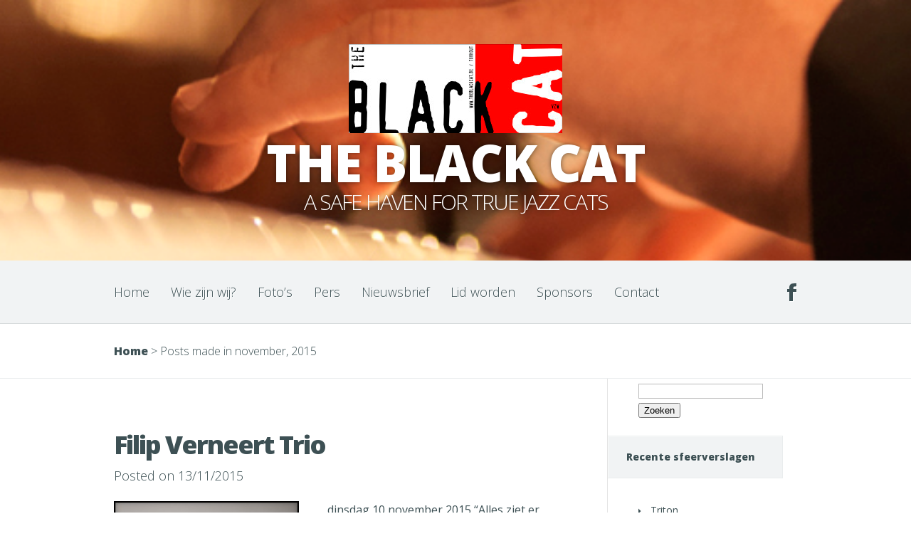

--- FILE ---
content_type: text/html; charset=UTF-8
request_url: https://www.theblackcat.be/2015/11/
body_size: 7950
content:
<!DOCTYPE html>
<!--[if IE 6]>
<html id="ie6" lang="nl-NL">
<![endif]-->
<!--[if IE 7]>
<html id="ie7" lang="nl-NL">
<![endif]-->
<!--[if IE 8]>
<html id="ie8" lang="nl-NL">
<![endif]-->
<!--[if !(IE 6) | !(IE 7) | !(IE 8)  ]><!-->
<html lang="nl-NL">
<!--<![endif]-->
<head>
	<meta charset="UTF-8" />
			
	<meta http-equiv="X-UA-Compatible" content="IE=edge">
	<link rel="pingback" href="https://www.theblackcat.be/xmlrpc.php" />

		<!--[if lt IE 9]>
		<script src="https://www.theblackcat.be/wp-content/themes/Harmony/js/html5.js" type="text/javascript"></script>
	<![endif]-->

	<script type="text/javascript">
		document.documentElement.className = 'js';
	</script>

	<script>var et_site_url='https://www.theblackcat.be';var et_post_id='0';function et_core_page_resource_fallback(a,b){"undefined"===typeof b&&(b=a.sheet.cssRules&&0===a.sheet.cssRules.length);b&&(a.onerror=null,a.onload=null,a.href?a.href=et_site_url+"/?et_core_page_resource="+a.id+et_post_id:a.src&&(a.src=et_site_url+"/?et_core_page_resource="+a.id+et_post_id))}
</script><title>Archives | The Black Cat</title>
<meta name='robots' content='max-image-preview:large' />
	<style>img:is([sizes="auto" i], [sizes^="auto," i]) { contain-intrinsic-size: 3000px 1500px }</style>
	<link rel='dns-prefetch' href='//fonts.googleapis.com' />
<link rel="alternate" type="application/rss+xml" title="The Black Cat &raquo; feed" href="https://www.theblackcat.be/feed/" />
<link rel="alternate" type="application/rss+xml" title="The Black Cat &raquo; reacties feed" href="https://www.theblackcat.be/comments/feed/" />
<script type="text/javascript">
/* <![CDATA[ */
window._wpemojiSettings = {"baseUrl":"https:\/\/s.w.org\/images\/core\/emoji\/16.0.1\/72x72\/","ext":".png","svgUrl":"https:\/\/s.w.org\/images\/core\/emoji\/16.0.1\/svg\/","svgExt":".svg","source":{"concatemoji":"https:\/\/www.theblackcat.be\/wp-includes\/js\/wp-emoji-release.min.js?ver=6.8.3"}};
/*! This file is auto-generated */
!function(s,n){var o,i,e;function c(e){try{var t={supportTests:e,timestamp:(new Date).valueOf()};sessionStorage.setItem(o,JSON.stringify(t))}catch(e){}}function p(e,t,n){e.clearRect(0,0,e.canvas.width,e.canvas.height),e.fillText(t,0,0);var t=new Uint32Array(e.getImageData(0,0,e.canvas.width,e.canvas.height).data),a=(e.clearRect(0,0,e.canvas.width,e.canvas.height),e.fillText(n,0,0),new Uint32Array(e.getImageData(0,0,e.canvas.width,e.canvas.height).data));return t.every(function(e,t){return e===a[t]})}function u(e,t){e.clearRect(0,0,e.canvas.width,e.canvas.height),e.fillText(t,0,0);for(var n=e.getImageData(16,16,1,1),a=0;a<n.data.length;a++)if(0!==n.data[a])return!1;return!0}function f(e,t,n,a){switch(t){case"flag":return n(e,"\ud83c\udff3\ufe0f\u200d\u26a7\ufe0f","\ud83c\udff3\ufe0f\u200b\u26a7\ufe0f")?!1:!n(e,"\ud83c\udde8\ud83c\uddf6","\ud83c\udde8\u200b\ud83c\uddf6")&&!n(e,"\ud83c\udff4\udb40\udc67\udb40\udc62\udb40\udc65\udb40\udc6e\udb40\udc67\udb40\udc7f","\ud83c\udff4\u200b\udb40\udc67\u200b\udb40\udc62\u200b\udb40\udc65\u200b\udb40\udc6e\u200b\udb40\udc67\u200b\udb40\udc7f");case"emoji":return!a(e,"\ud83e\udedf")}return!1}function g(e,t,n,a){var r="undefined"!=typeof WorkerGlobalScope&&self instanceof WorkerGlobalScope?new OffscreenCanvas(300,150):s.createElement("canvas"),o=r.getContext("2d",{willReadFrequently:!0}),i=(o.textBaseline="top",o.font="600 32px Arial",{});return e.forEach(function(e){i[e]=t(o,e,n,a)}),i}function t(e){var t=s.createElement("script");t.src=e,t.defer=!0,s.head.appendChild(t)}"undefined"!=typeof Promise&&(o="wpEmojiSettingsSupports",i=["flag","emoji"],n.supports={everything:!0,everythingExceptFlag:!0},e=new Promise(function(e){s.addEventListener("DOMContentLoaded",e,{once:!0})}),new Promise(function(t){var n=function(){try{var e=JSON.parse(sessionStorage.getItem(o));if("object"==typeof e&&"number"==typeof e.timestamp&&(new Date).valueOf()<e.timestamp+604800&&"object"==typeof e.supportTests)return e.supportTests}catch(e){}return null}();if(!n){if("undefined"!=typeof Worker&&"undefined"!=typeof OffscreenCanvas&&"undefined"!=typeof URL&&URL.createObjectURL&&"undefined"!=typeof Blob)try{var e="postMessage("+g.toString()+"("+[JSON.stringify(i),f.toString(),p.toString(),u.toString()].join(",")+"));",a=new Blob([e],{type:"text/javascript"}),r=new Worker(URL.createObjectURL(a),{name:"wpTestEmojiSupports"});return void(r.onmessage=function(e){c(n=e.data),r.terminate(),t(n)})}catch(e){}c(n=g(i,f,p,u))}t(n)}).then(function(e){for(var t in e)n.supports[t]=e[t],n.supports.everything=n.supports.everything&&n.supports[t],"flag"!==t&&(n.supports.everythingExceptFlag=n.supports.everythingExceptFlag&&n.supports[t]);n.supports.everythingExceptFlag=n.supports.everythingExceptFlag&&!n.supports.flag,n.DOMReady=!1,n.readyCallback=function(){n.DOMReady=!0}}).then(function(){return e}).then(function(){var e;n.supports.everything||(n.readyCallback(),(e=n.source||{}).concatemoji?t(e.concatemoji):e.wpemoji&&e.twemoji&&(t(e.twemoji),t(e.wpemoji)))}))}((window,document),window._wpemojiSettings);
/* ]]> */
</script>
<meta content="Harmony v.2.4.19" name="generator"/><style id='wp-emoji-styles-inline-css' type='text/css'>

	img.wp-smiley, img.emoji {
		display: inline !important;
		border: none !important;
		box-shadow: none !important;
		height: 1em !important;
		width: 1em !important;
		margin: 0 0.07em !important;
		vertical-align: -0.1em !important;
		background: none !important;
		padding: 0 !important;
	}
</style>
<link rel='stylesheet' id='wp-block-library-css' href='https://www.theblackcat.be/wp-includes/css/dist/block-library/style.min.css?ver=6.8.3' type='text/css' media='all' />
<style id='classic-theme-styles-inline-css' type='text/css'>
/*! This file is auto-generated */
.wp-block-button__link{color:#fff;background-color:#32373c;border-radius:9999px;box-shadow:none;text-decoration:none;padding:calc(.667em + 2px) calc(1.333em + 2px);font-size:1.125em}.wp-block-file__button{background:#32373c;color:#fff;text-decoration:none}
</style>
<style id='global-styles-inline-css' type='text/css'>
:root{--wp--preset--aspect-ratio--square: 1;--wp--preset--aspect-ratio--4-3: 4/3;--wp--preset--aspect-ratio--3-4: 3/4;--wp--preset--aspect-ratio--3-2: 3/2;--wp--preset--aspect-ratio--2-3: 2/3;--wp--preset--aspect-ratio--16-9: 16/9;--wp--preset--aspect-ratio--9-16: 9/16;--wp--preset--color--black: #000000;--wp--preset--color--cyan-bluish-gray: #abb8c3;--wp--preset--color--white: #ffffff;--wp--preset--color--pale-pink: #f78da7;--wp--preset--color--vivid-red: #cf2e2e;--wp--preset--color--luminous-vivid-orange: #ff6900;--wp--preset--color--luminous-vivid-amber: #fcb900;--wp--preset--color--light-green-cyan: #7bdcb5;--wp--preset--color--vivid-green-cyan: #00d084;--wp--preset--color--pale-cyan-blue: #8ed1fc;--wp--preset--color--vivid-cyan-blue: #0693e3;--wp--preset--color--vivid-purple: #9b51e0;--wp--preset--gradient--vivid-cyan-blue-to-vivid-purple: linear-gradient(135deg,rgba(6,147,227,1) 0%,rgb(155,81,224) 100%);--wp--preset--gradient--light-green-cyan-to-vivid-green-cyan: linear-gradient(135deg,rgb(122,220,180) 0%,rgb(0,208,130) 100%);--wp--preset--gradient--luminous-vivid-amber-to-luminous-vivid-orange: linear-gradient(135deg,rgba(252,185,0,1) 0%,rgba(255,105,0,1) 100%);--wp--preset--gradient--luminous-vivid-orange-to-vivid-red: linear-gradient(135deg,rgba(255,105,0,1) 0%,rgb(207,46,46) 100%);--wp--preset--gradient--very-light-gray-to-cyan-bluish-gray: linear-gradient(135deg,rgb(238,238,238) 0%,rgb(169,184,195) 100%);--wp--preset--gradient--cool-to-warm-spectrum: linear-gradient(135deg,rgb(74,234,220) 0%,rgb(151,120,209) 20%,rgb(207,42,186) 40%,rgb(238,44,130) 60%,rgb(251,105,98) 80%,rgb(254,248,76) 100%);--wp--preset--gradient--blush-light-purple: linear-gradient(135deg,rgb(255,206,236) 0%,rgb(152,150,240) 100%);--wp--preset--gradient--blush-bordeaux: linear-gradient(135deg,rgb(254,205,165) 0%,rgb(254,45,45) 50%,rgb(107,0,62) 100%);--wp--preset--gradient--luminous-dusk: linear-gradient(135deg,rgb(255,203,112) 0%,rgb(199,81,192) 50%,rgb(65,88,208) 100%);--wp--preset--gradient--pale-ocean: linear-gradient(135deg,rgb(255,245,203) 0%,rgb(182,227,212) 50%,rgb(51,167,181) 100%);--wp--preset--gradient--electric-grass: linear-gradient(135deg,rgb(202,248,128) 0%,rgb(113,206,126) 100%);--wp--preset--gradient--midnight: linear-gradient(135deg,rgb(2,3,129) 0%,rgb(40,116,252) 100%);--wp--preset--font-size--small: 13px;--wp--preset--font-size--medium: 20px;--wp--preset--font-size--large: 36px;--wp--preset--font-size--x-large: 42px;--wp--preset--spacing--20: 0.44rem;--wp--preset--spacing--30: 0.67rem;--wp--preset--spacing--40: 1rem;--wp--preset--spacing--50: 1.5rem;--wp--preset--spacing--60: 2.25rem;--wp--preset--spacing--70: 3.38rem;--wp--preset--spacing--80: 5.06rem;--wp--preset--shadow--natural: 6px 6px 9px rgba(0, 0, 0, 0.2);--wp--preset--shadow--deep: 12px 12px 50px rgba(0, 0, 0, 0.4);--wp--preset--shadow--sharp: 6px 6px 0px rgba(0, 0, 0, 0.2);--wp--preset--shadow--outlined: 6px 6px 0px -3px rgba(255, 255, 255, 1), 6px 6px rgba(0, 0, 0, 1);--wp--preset--shadow--crisp: 6px 6px 0px rgba(0, 0, 0, 1);}:where(.is-layout-flex){gap: 0.5em;}:where(.is-layout-grid){gap: 0.5em;}body .is-layout-flex{display: flex;}.is-layout-flex{flex-wrap: wrap;align-items: center;}.is-layout-flex > :is(*, div){margin: 0;}body .is-layout-grid{display: grid;}.is-layout-grid > :is(*, div){margin: 0;}:where(.wp-block-columns.is-layout-flex){gap: 2em;}:where(.wp-block-columns.is-layout-grid){gap: 2em;}:where(.wp-block-post-template.is-layout-flex){gap: 1.25em;}:where(.wp-block-post-template.is-layout-grid){gap: 1.25em;}.has-black-color{color: var(--wp--preset--color--black) !important;}.has-cyan-bluish-gray-color{color: var(--wp--preset--color--cyan-bluish-gray) !important;}.has-white-color{color: var(--wp--preset--color--white) !important;}.has-pale-pink-color{color: var(--wp--preset--color--pale-pink) !important;}.has-vivid-red-color{color: var(--wp--preset--color--vivid-red) !important;}.has-luminous-vivid-orange-color{color: var(--wp--preset--color--luminous-vivid-orange) !important;}.has-luminous-vivid-amber-color{color: var(--wp--preset--color--luminous-vivid-amber) !important;}.has-light-green-cyan-color{color: var(--wp--preset--color--light-green-cyan) !important;}.has-vivid-green-cyan-color{color: var(--wp--preset--color--vivid-green-cyan) !important;}.has-pale-cyan-blue-color{color: var(--wp--preset--color--pale-cyan-blue) !important;}.has-vivid-cyan-blue-color{color: var(--wp--preset--color--vivid-cyan-blue) !important;}.has-vivid-purple-color{color: var(--wp--preset--color--vivid-purple) !important;}.has-black-background-color{background-color: var(--wp--preset--color--black) !important;}.has-cyan-bluish-gray-background-color{background-color: var(--wp--preset--color--cyan-bluish-gray) !important;}.has-white-background-color{background-color: var(--wp--preset--color--white) !important;}.has-pale-pink-background-color{background-color: var(--wp--preset--color--pale-pink) !important;}.has-vivid-red-background-color{background-color: var(--wp--preset--color--vivid-red) !important;}.has-luminous-vivid-orange-background-color{background-color: var(--wp--preset--color--luminous-vivid-orange) !important;}.has-luminous-vivid-amber-background-color{background-color: var(--wp--preset--color--luminous-vivid-amber) !important;}.has-light-green-cyan-background-color{background-color: var(--wp--preset--color--light-green-cyan) !important;}.has-vivid-green-cyan-background-color{background-color: var(--wp--preset--color--vivid-green-cyan) !important;}.has-pale-cyan-blue-background-color{background-color: var(--wp--preset--color--pale-cyan-blue) !important;}.has-vivid-cyan-blue-background-color{background-color: var(--wp--preset--color--vivid-cyan-blue) !important;}.has-vivid-purple-background-color{background-color: var(--wp--preset--color--vivid-purple) !important;}.has-black-border-color{border-color: var(--wp--preset--color--black) !important;}.has-cyan-bluish-gray-border-color{border-color: var(--wp--preset--color--cyan-bluish-gray) !important;}.has-white-border-color{border-color: var(--wp--preset--color--white) !important;}.has-pale-pink-border-color{border-color: var(--wp--preset--color--pale-pink) !important;}.has-vivid-red-border-color{border-color: var(--wp--preset--color--vivid-red) !important;}.has-luminous-vivid-orange-border-color{border-color: var(--wp--preset--color--luminous-vivid-orange) !important;}.has-luminous-vivid-amber-border-color{border-color: var(--wp--preset--color--luminous-vivid-amber) !important;}.has-light-green-cyan-border-color{border-color: var(--wp--preset--color--light-green-cyan) !important;}.has-vivid-green-cyan-border-color{border-color: var(--wp--preset--color--vivid-green-cyan) !important;}.has-pale-cyan-blue-border-color{border-color: var(--wp--preset--color--pale-cyan-blue) !important;}.has-vivid-cyan-blue-border-color{border-color: var(--wp--preset--color--vivid-cyan-blue) !important;}.has-vivid-purple-border-color{border-color: var(--wp--preset--color--vivid-purple) !important;}.has-vivid-cyan-blue-to-vivid-purple-gradient-background{background: var(--wp--preset--gradient--vivid-cyan-blue-to-vivid-purple) !important;}.has-light-green-cyan-to-vivid-green-cyan-gradient-background{background: var(--wp--preset--gradient--light-green-cyan-to-vivid-green-cyan) !important;}.has-luminous-vivid-amber-to-luminous-vivid-orange-gradient-background{background: var(--wp--preset--gradient--luminous-vivid-amber-to-luminous-vivid-orange) !important;}.has-luminous-vivid-orange-to-vivid-red-gradient-background{background: var(--wp--preset--gradient--luminous-vivid-orange-to-vivid-red) !important;}.has-very-light-gray-to-cyan-bluish-gray-gradient-background{background: var(--wp--preset--gradient--very-light-gray-to-cyan-bluish-gray) !important;}.has-cool-to-warm-spectrum-gradient-background{background: var(--wp--preset--gradient--cool-to-warm-spectrum) !important;}.has-blush-light-purple-gradient-background{background: var(--wp--preset--gradient--blush-light-purple) !important;}.has-blush-bordeaux-gradient-background{background: var(--wp--preset--gradient--blush-bordeaux) !important;}.has-luminous-dusk-gradient-background{background: var(--wp--preset--gradient--luminous-dusk) !important;}.has-pale-ocean-gradient-background{background: var(--wp--preset--gradient--pale-ocean) !important;}.has-electric-grass-gradient-background{background: var(--wp--preset--gradient--electric-grass) !important;}.has-midnight-gradient-background{background: var(--wp--preset--gradient--midnight) !important;}.has-small-font-size{font-size: var(--wp--preset--font-size--small) !important;}.has-medium-font-size{font-size: var(--wp--preset--font-size--medium) !important;}.has-large-font-size{font-size: var(--wp--preset--font-size--large) !important;}.has-x-large-font-size{font-size: var(--wp--preset--font-size--x-large) !important;}
:where(.wp-block-post-template.is-layout-flex){gap: 1.25em;}:where(.wp-block-post-template.is-layout-grid){gap: 1.25em;}
:where(.wp-block-columns.is-layout-flex){gap: 2em;}:where(.wp-block-columns.is-layout-grid){gap: 2em;}
:root :where(.wp-block-pullquote){font-size: 1.5em;line-height: 1.6;}
</style>
<link rel='stylesheet' id='harmony-fonts-css' href='https://fonts.googleapis.com/css?family=Open+Sans:300italic,700italic,800italic,400,300,700,800&#038;subset=latin,latin-ext' type='text/css' media='all' />
<link rel='stylesheet' id='harmony-style-css' href='https://www.theblackcat.be/wp-content/themes/Harmony/style.css?ver=6.8.3' type='text/css' media='all' />
<link rel='stylesheet' id='newsletter-css' href='https://www.theblackcat.be/wp-content/plugins/newsletter/style.css?ver=9.1.1' type='text/css' media='all' />
<link rel='stylesheet' id='et-shortcodes-css-css' href='https://www.theblackcat.be/wp-content/themes/Harmony/epanel/shortcodes/css/shortcodes-legacy.css?ver=2.4.19' type='text/css' media='all' />
<link rel='stylesheet' id='et-shortcodes-responsive-css-css' href='https://www.theblackcat.be/wp-content/themes/Harmony/epanel/shortcodes/css/shortcodes_responsive.css?ver=2.4.19' type='text/css' media='all' />
<link rel='stylesheet' id='magnific_popup-css' href='https://www.theblackcat.be/wp-content/themes/Harmony/includes/page_templates/js/magnific_popup/magnific_popup.css?ver=1.3.4' type='text/css' media='screen' />
<link rel='stylesheet' id='et_page_templates-css' href='https://www.theblackcat.be/wp-content/themes/Harmony/includes/page_templates/page_templates.css?ver=1.8' type='text/css' media='screen' />
<script type="text/javascript" src="https://www.theblackcat.be/wp-includes/js/jquery/jquery.min.js?ver=3.7.1" id="jquery-core-js"></script>
<script type="text/javascript" src="https://www.theblackcat.be/wp-includes/js/jquery/jquery-migrate.min.js?ver=3.4.1" id="jquery-migrate-js"></script>
<link rel="https://api.w.org/" href="https://www.theblackcat.be/wp-json/" /><link rel="EditURI" type="application/rsd+xml" title="RSD" href="https://www.theblackcat.be/xmlrpc.php?rsd" />
<meta name="generator" content="WordPress 6.8.3" />
		<style>
			a { color: #FFA300; }
			body { color: #3D5054; }
			#main-header h1, #main-header h2 { color: #ffffff; }
				</style>
	<meta name="viewport" content="width=device-width, initial-scale=1.0, maximum-scale=1.0, user-scalable=0" />	<style>
		#main-header { background-image: url(http://www.theblackcat.be/wp-content/uploads/2014/01/LAURETUM-181012_A_4513337-KLgv3.jpg); }
		#songs { background-image: url(http://farm3.staticflickr.com/2687/4123306502_c234f1c4d3_o.jpg); }
		#media-gallery { background-image: url(); }
	</style>
<link rel="preload" href="https://www.theblackcat.be/wp-content/themes/Harmony/core/admin/fonts/modules.ttf" as="font" crossorigin="anonymous"><link rel="stylesheet" id="et-customizer-global-cached-inline-styles" href="https://www.theblackcat.be/wp-content/et-cache/global/et-customizer-global-17668427322853.min.css" onerror="et_core_page_resource_fallback(this, true)" onload="et_core_page_resource_fallback(this)" /></head>
<body class="archive date wp-theme-Harmony et_includes_sidebar et_woocommerce_with_sidebar">

	
	<header id="main-header" class="main_bg">
		<div class="container">
						<a href="https://www.theblackcat.be/"><img src="http://www.theblackcat.be/wp-content/uploads/2013/08/THE-BLACK-CAT-LOGO-X-DEF+R-KL-300x125.jpg" alt="The Black Cat" id="logo"/></a>

			<div id="et-site-title">
				<h1>The Black Cat</h1>
				<h2>a safe haven for true jazz cats</h2>
			</div>
		</div> <!-- end .container -->
	</header> <!-- end #main-header -->
	<div id="main-nav">
		<div class="container clearfix">
			<nav id="top-menu">
			<ul id="menu-menu-1" class="nav"><li id="menu-item-62" class="menu-item menu-item-type-custom menu-item-object-custom menu-item-home menu-item-62"><a href="http://www.theblackcat.be">Home</a></li>
<li id="menu-item-65" class="menu-item menu-item-type-post_type menu-item-object-page menu-item-65"><a href="https://www.theblackcat.be/wie-zijn-wij/">Wie zijn wij?</a></li>
<li id="menu-item-192" class="menu-item menu-item-type-post_type menu-item-object-page menu-item-192"><a href="https://www.theblackcat.be/fotos/">Foto&#8217;s</a></li>
<li id="menu-item-357" class="menu-item menu-item-type-post_type menu-item-object-page menu-item-357"><a href="https://www.theblackcat.be/pers/">Pers</a></li>
<li id="menu-item-1464" class="menu-item menu-item-type-post_type menu-item-object-page menu-item-1464"><a href="https://www.theblackcat.be/nieuwsbrief/">Nieuwsbrief</a></li>
<li id="menu-item-183" class="menu-item menu-item-type-post_type menu-item-object-page menu-item-183"><a href="https://www.theblackcat.be/lid-worden/">Lid worden</a></li>
<li id="menu-item-64" class="menu-item menu-item-type-post_type menu-item-object-page menu-item-64"><a href="https://www.theblackcat.be/sponsors/">Sponsors</a></li>
<li id="menu-item-1157" class="menu-item menu-item-type-post_type menu-item-object-page menu-item-has-children menu-item-1157"><a href="https://www.theblackcat.be/contactnew/">Contact</a>
<ul class="sub-menu">
	<li id="menu-item-1149" class="menu-item menu-item-type-post_type menu-item-object-page menu-item-1149"><a href="https://www.theblackcat.be/contacteer-ons/">Contacteer ons</a></li>
	<li id="menu-item-1134" class="menu-item menu-item-type-post_type menu-item-object-page menu-item-1134"><a href="https://www.theblackcat.be/privacy/">Privacy</a></li>
</ul>
</li>
</ul>			</nav>

			<div id="social-icons">
			<a href="https://www.facebook.com/pages/The-Black-Cat/144925902206550?fref=ts" target="_blank"><img src="https://www.theblackcat.be/wp-content/themes/Harmony/images/facebook.png" alt="Facebook" /></a>			</div> <!-- end .#social-icons -->
		</div> <!-- end .container -->
	</div> <!-- end #main-nav -->

	<div id="breadcrumbs">
	<div class="container clearfix">
							<a href="https://www.theblackcat.be" class="breadcrumbs_home">Home</a> <span class="raquo">&gt;</span>

											Posts made in november, 2015								</div> <!-- end .container -->
</div> <!-- end #breadcrumbs -->
<div id="main-area">
	<div class="container">
		<div id="content-area" class="clearfix">
			<div id="left-area">
		
	<article id="post-654" class="clearfix entry entry-content post-654 post type-post status-publish format-standard has-post-thumbnail hentry category-sfeerverslagen">
	
			<h2 class="title"><a href="https://www.theblackcat.be/filip-verneert-trio/">Filip Verneert Trio</a></h2>
	
	<p class="meta-info">Posted  on 13/11/2015</p>
			<div class="post-thumbnail">
					<a href="https://www.theblackcat.be/filip-verneert-trio/">
						<img src="https://www.theblackcat.be/wp-content/uploads/2015/11/Filip_Verneert_Trio-260x260.jpg" alt="Filip Verneert Trio" class="" srcset="https://www.theblackcat.be/wp-content/uploads/2015/11/Filip_Verneert_Trio.jpg 479w, https://www.theblackcat.be/wp-content/uploads/2015/11/Filip_Verneert_Trio-260x260.jpg 480w " sizes="(max-width:479px) 479px, 100vw "  width="260" height="260" />					</a>
				</div> 	<!-- end .post-thumbnail -->
	
<p>dinsdag 10 november 2015 “Alles ziet er goed uit! Overmorgen naar huis!” “Dokter, kan het morgen al niet? Ik heb een concert en in al die jaren…” “Concert! Welke muziek?” onderbrak hij me medisch autoritair. “Jazz”, probeerde ik voorzichtigjes. Het chirurg-groen ingepakte gelaat klaarde open: “Jazz! Ik ben daar dol op! Volgende week ga ik naar New York naar The Blue Note Club!&#8221; Minder ver...</p>
		<a href="https://www.theblackcat.be/filip-verneert-trio/" class="more">Read More</a>
	</article> <!-- end .post--><div class="pagination clearfix">
	<div class="alignleft"></div>
	<div class="alignright"></div>
</div>			</div> <!-- end #left-area -->

				<div id="sidebar">
		<div id="search-2" class="widget widget_search"><form role="search" method="get" id="searchform" class="searchform" action="https://www.theblackcat.be/">
				<div>
					<label class="screen-reader-text" for="s">Zoeken naar:</label>
					<input type="text" value="" name="s" id="s" />
					<input type="submit" id="searchsubmit" value="Zoeken" />
				</div>
			</form></div> <!-- end .widget -->
		<div id="recent-posts-2" class="widget widget_recent_entries">
		<h4 class="widgettitle">Recente sfeerverslagen</h4>
		<ul>
											<li>
					<a href="https://www.theblackcat.be/triton/">Triton</a>
									</li>
											<li>
					<a href="https://www.theblackcat.be/renaud-garcia-fons-claire-antonini/">Renaud Garcia-Fons &amp; Claire Antonini</a>
									</li>
											<li>
					<a href="https://www.theblackcat.be/tutu-puoane-wrapped-in-rhythm/">Tutu Puoane &#8211; Wrapped in Rhythm &#8211;</a>
									</li>
											<li>
					<a href="https://www.theblackcat.be/the-chet-baker-project/">The Chet Baker Project</a>
									</li>
											<li>
					<a href="https://www.theblackcat.be/elias-dhooge-trio-feat-rutger-mathys/">Elias D’hooge Trio feat. Rutger Mathys</a>
									</li>
											<li>
					<a href="https://www.theblackcat.be/arthur-kell-speculation-quartet/">Arthur Kell Speculation Quartet</a>
									</li>
											<li>
					<a href="https://www.theblackcat.be/orlando/">Orlando</a>
									</li>
											<li>
					<a href="https://www.theblackcat.be/brussels-new-york-quintet/">John Snauwaert Quintet</a>
									</li>
											<li>
					<a href="https://www.theblackcat.be/the-black-cat-15-jaar/">Jazz en Torhout gaan goed samen</a>
									</li>
											<li>
					<a href="https://www.theblackcat.be/the-untaggables/">The Untaggables</a>
									</li>
					</ul>

		</div> <!-- end .widget --><div id="archives-2" class="widget widget_archive"><h4 class="widgettitle">Archief</h4>
			<ul>
					<li><a href='https://www.theblackcat.be/2026/01/'>januari 2026</a></li>
	<li><a href='https://www.theblackcat.be/2025/12/'>december 2025</a></li>
	<li><a href='https://www.theblackcat.be/2025/11/'>november 2025</a></li>
	<li><a href='https://www.theblackcat.be/2025/10/'>oktober 2025</a></li>
	<li><a href='https://www.theblackcat.be/2025/09/'>september 2025</a></li>
	<li><a href='https://www.theblackcat.be/2025/05/'>mei 2025</a></li>
	<li><a href='https://www.theblackcat.be/2025/04/'>april 2025</a></li>
	<li><a href='https://www.theblackcat.be/2025/03/'>maart 2025</a></li>
	<li><a href='https://www.theblackcat.be/2025/02/'>februari 2025</a></li>
	<li><a href='https://www.theblackcat.be/2025/01/'>januari 2025</a></li>
	<li><a href='https://www.theblackcat.be/2024/12/'>december 2024</a></li>
	<li><a href='https://www.theblackcat.be/2024/11/'>november 2024</a></li>
	<li><a href='https://www.theblackcat.be/2024/10/'>oktober 2024</a></li>
	<li><a href='https://www.theblackcat.be/2024/09/'>september 2024</a></li>
	<li><a href='https://www.theblackcat.be/2024/06/'>juni 2024</a></li>
	<li><a href='https://www.theblackcat.be/2024/05/'>mei 2024</a></li>
	<li><a href='https://www.theblackcat.be/2024/04/'>april 2024</a></li>
	<li><a href='https://www.theblackcat.be/2024/03/'>maart 2024</a></li>
	<li><a href='https://www.theblackcat.be/2024/02/'>februari 2024</a></li>
	<li><a href='https://www.theblackcat.be/2024/01/'>januari 2024</a></li>
	<li><a href='https://www.theblackcat.be/2023/12/'>december 2023</a></li>
	<li><a href='https://www.theblackcat.be/2023/11/'>november 2023</a></li>
	<li><a href='https://www.theblackcat.be/2023/10/'>oktober 2023</a></li>
	<li><a href='https://www.theblackcat.be/2023/09/'>september 2023</a></li>
	<li><a href='https://www.theblackcat.be/2023/06/'>juni 2023</a></li>
	<li><a href='https://www.theblackcat.be/2023/05/'>mei 2023</a></li>
	<li><a href='https://www.theblackcat.be/2023/04/'>april 2023</a></li>
	<li><a href='https://www.theblackcat.be/2023/03/'>maart 2023</a></li>
	<li><a href='https://www.theblackcat.be/2023/02/'>februari 2023</a></li>
	<li><a href='https://www.theblackcat.be/2023/01/'>januari 2023</a></li>
	<li><a href='https://www.theblackcat.be/2022/12/'>december 2022</a></li>
	<li><a href='https://www.theblackcat.be/2022/10/'>oktober 2022</a></li>
	<li><a href='https://www.theblackcat.be/2022/09/'>september 2022</a></li>
	<li><a href='https://www.theblackcat.be/2022/06/'>juni 2022</a></li>
	<li><a href='https://www.theblackcat.be/2022/05/'>mei 2022</a></li>
	<li><a href='https://www.theblackcat.be/2022/04/'>april 2022</a></li>
	<li><a href='https://www.theblackcat.be/2022/03/'>maart 2022</a></li>
	<li><a href='https://www.theblackcat.be/2022/02/'>februari 2022</a></li>
	<li><a href='https://www.theblackcat.be/2022/01/'>januari 2022</a></li>
	<li><a href='https://www.theblackcat.be/2021/11/'>november 2021</a></li>
	<li><a href='https://www.theblackcat.be/2021/10/'>oktober 2021</a></li>
	<li><a href='https://www.theblackcat.be/2021/09/'>september 2021</a></li>
	<li><a href='https://www.theblackcat.be/2020/10/'>oktober 2020</a></li>
	<li><a href='https://www.theblackcat.be/2020/09/'>september 2020</a></li>
	<li><a href='https://www.theblackcat.be/2020/05/'>mei 2020</a></li>
	<li><a href='https://www.theblackcat.be/2020/03/'>maart 2020</a></li>
	<li><a href='https://www.theblackcat.be/2020/02/'>februari 2020</a></li>
	<li><a href='https://www.theblackcat.be/2020/01/'>januari 2020</a></li>
	<li><a href='https://www.theblackcat.be/2019/12/'>december 2019</a></li>
	<li><a href='https://www.theblackcat.be/2019/11/'>november 2019</a></li>
	<li><a href='https://www.theblackcat.be/2019/10/'>oktober 2019</a></li>
	<li><a href='https://www.theblackcat.be/2019/09/'>september 2019</a></li>
	<li><a href='https://www.theblackcat.be/2019/06/'>juni 2019</a></li>
	<li><a href='https://www.theblackcat.be/2019/05/'>mei 2019</a></li>
	<li><a href='https://www.theblackcat.be/2019/04/'>april 2019</a></li>
	<li><a href='https://www.theblackcat.be/2019/03/'>maart 2019</a></li>
	<li><a href='https://www.theblackcat.be/2019/02/'>februari 2019</a></li>
	<li><a href='https://www.theblackcat.be/2018/12/'>december 2018</a></li>
	<li><a href='https://www.theblackcat.be/2018/11/'>november 2018</a></li>
	<li><a href='https://www.theblackcat.be/2018/10/'>oktober 2018</a></li>
	<li><a href='https://www.theblackcat.be/2018/09/'>september 2018</a></li>
	<li><a href='https://www.theblackcat.be/2018/06/'>juni 2018</a></li>
	<li><a href='https://www.theblackcat.be/2018/05/'>mei 2018</a></li>
	<li><a href='https://www.theblackcat.be/2018/04/'>april 2018</a></li>
	<li><a href='https://www.theblackcat.be/2018/03/'>maart 2018</a></li>
	<li><a href='https://www.theblackcat.be/2018/02/'>februari 2018</a></li>
	<li><a href='https://www.theblackcat.be/2018/01/'>januari 2018</a></li>
	<li><a href='https://www.theblackcat.be/2017/12/'>december 2017</a></li>
	<li><a href='https://www.theblackcat.be/2017/11/'>november 2017</a></li>
	<li><a href='https://www.theblackcat.be/2017/10/'>oktober 2017</a></li>
	<li><a href='https://www.theblackcat.be/2017/09/'>september 2017</a></li>
	<li><a href='https://www.theblackcat.be/2017/06/'>juni 2017</a></li>
	<li><a href='https://www.theblackcat.be/2017/05/'>mei 2017</a></li>
	<li><a href='https://www.theblackcat.be/2017/04/'>april 2017</a></li>
	<li><a href='https://www.theblackcat.be/2017/03/'>maart 2017</a></li>
	<li><a href='https://www.theblackcat.be/2017/02/'>februari 2017</a></li>
	<li><a href='https://www.theblackcat.be/2017/01/'>januari 2017</a></li>
	<li><a href='https://www.theblackcat.be/2016/12/'>december 2016</a></li>
	<li><a href='https://www.theblackcat.be/2016/11/'>november 2016</a></li>
	<li><a href='https://www.theblackcat.be/2016/10/'>oktober 2016</a></li>
	<li><a href='https://www.theblackcat.be/2016/09/'>september 2016</a></li>
	<li><a href='https://www.theblackcat.be/2016/06/'>juni 2016</a></li>
	<li><a href='https://www.theblackcat.be/2016/05/'>mei 2016</a></li>
	<li><a href='https://www.theblackcat.be/2016/04/'>april 2016</a></li>
	<li><a href='https://www.theblackcat.be/2016/03/'>maart 2016</a></li>
	<li><a href='https://www.theblackcat.be/2016/02/'>februari 2016</a></li>
	<li><a href='https://www.theblackcat.be/2016/01/'>januari 2016</a></li>
	<li><a href='https://www.theblackcat.be/2015/12/'>december 2015</a></li>
	<li><a href='https://www.theblackcat.be/2015/11/' aria-current="page">november 2015</a></li>
	<li><a href='https://www.theblackcat.be/2015/10/'>oktober 2015</a></li>
	<li><a href='https://www.theblackcat.be/2015/09/'>september 2015</a></li>
	<li><a href='https://www.theblackcat.be/2015/06/'>juni 2015</a></li>
	<li><a href='https://www.theblackcat.be/2015/05/'>mei 2015</a></li>
	<li><a href='https://www.theblackcat.be/2015/04/'>april 2015</a></li>
	<li><a href='https://www.theblackcat.be/2015/03/'>maart 2015</a></li>
	<li><a href='https://www.theblackcat.be/2015/02/'>februari 2015</a></li>
	<li><a href='https://www.theblackcat.be/2015/01/'>januari 2015</a></li>
	<li><a href='https://www.theblackcat.be/2014/12/'>december 2014</a></li>
	<li><a href='https://www.theblackcat.be/2014/11/'>november 2014</a></li>
	<li><a href='https://www.theblackcat.be/2014/10/'>oktober 2014</a></li>
	<li><a href='https://www.theblackcat.be/2014/09/'>september 2014</a></li>
	<li><a href='https://www.theblackcat.be/2014/08/'>augustus 2014</a></li>
	<li><a href='https://www.theblackcat.be/2014/06/'>juni 2014</a></li>
	<li><a href='https://www.theblackcat.be/2014/05/'>mei 2014</a></li>
	<li><a href='https://www.theblackcat.be/2014/04/'>april 2014</a></li>
	<li><a href='https://www.theblackcat.be/2014/03/'>maart 2014</a></li>
	<li><a href='https://www.theblackcat.be/2014/02/'>februari 2014</a></li>
	<li><a href='https://www.theblackcat.be/2014/01/'>januari 2014</a></li>
	<li><a href='https://www.theblackcat.be/2013/12/'>december 2013</a></li>
	<li><a href='https://www.theblackcat.be/2013/11/'>november 2013</a></li>
	<li><a href='https://www.theblackcat.be/2013/09/'>september 2013</a></li>
	<li><a href='https://www.theblackcat.be/2013/08/'>augustus 2013</a></li>
	<li><a href='https://www.theblackcat.be/2013/06/'>juni 2013</a></li>
	<li><a href='https://www.theblackcat.be/2013/05/'>mei 2013</a></li>
	<li><a href='https://www.theblackcat.be/2013/04/'>april 2013</a></li>
	<li><a href='https://www.theblackcat.be/2013/03/'>maart 2013</a></li>
	<li><a href='https://www.theblackcat.be/2013/02/'>februari 2013</a></li>
			</ul>

			</div> <!-- end .widget -->	</div> <!-- end #sidebar -->
		</div> <!-- end #content-area -->
	</div> <!-- end .container -->
</div> <!-- end #main-area -->

<footer id="main-footer">
	
	<div id="footer-bottom">
		<div class="container">
			<p id="copyright">Designed by <a href="http://www.elegantthemes.com" title="Premium WordPress Themes">Elegant Themes</a> | Powered by <a href="http://www.wordpress.org">WordPress</a></p>
		</div> <!-- end .container -->
	</div> <!-- end #footer-bottom -->
</footer> <!-- end #main-footer -->

<script type="speculationrules">
{"prefetch":[{"source":"document","where":{"and":[{"href_matches":"\/*"},{"not":{"href_matches":["\/wp-*.php","\/wp-admin\/*","\/wp-content\/uploads\/*","\/wp-content\/*","\/wp-content\/plugins\/*","\/wp-content\/themes\/Harmony\/*","\/*\\?(.+)"]}},{"not":{"selector_matches":"a[rel~=\"nofollow\"]"}},{"not":{"selector_matches":".no-prefetch, .no-prefetch a"}}]},"eagerness":"conservative"}]}
</script>
<script type="text/javascript" src="https://www.theblackcat.be/wp-content/themes/Harmony/js/superfish.js?ver=1.0" id="superfish-js"></script>
<script type="text/javascript" id="custom_script-js-extra">
/* <![CDATA[ */
var et_custom = {"mobile_nav_text":"Navigation Menu"};
/* ]]> */
</script>
<script type="text/javascript" src="https://www.theblackcat.be/wp-content/themes/Harmony/js/custom.js?ver=1.0" id="custom_script-js"></script>
<script type="text/javascript" id="newsletter-js-extra">
/* <![CDATA[ */
var newsletter_data = {"action_url":"https:\/\/www.theblackcat.be\/wp-admin\/admin-ajax.php"};
/* ]]> */
</script>
<script type="text/javascript" src="https://www.theblackcat.be/wp-content/plugins/newsletter/main.js?ver=9.1.1" id="newsletter-js"></script>
<script type="text/javascript" src="https://www.theblackcat.be/wp-content/themes/Harmony/core/admin/js/common.js?ver=4.7.4" id="et-core-common-js"></script>
<script type="text/javascript" src="https://www.theblackcat.be/wp-content/themes/Harmony/includes/page_templates/js/jquery.easing-1.3.pack.js?ver=1.3.4" id="easing-js"></script>
<script type="text/javascript" src="https://www.theblackcat.be/wp-content/themes/Harmony/includes/page_templates/js/magnific_popup/jquery.magnific-popup.js?ver=1.3.4" id="magnific_popup-js"></script>
<script type="text/javascript" id="et-ptemplates-frontend-js-extra">
/* <![CDATA[ */
var et_ptemplates_strings = {"captcha":"Captcha","fill":"Fill","field":"field","invalid":"Invalid email"};
/* ]]> */
</script>
<script type="text/javascript" src="https://www.theblackcat.be/wp-content/themes/Harmony/includes/page_templates/js/et-ptemplates-frontend.js?ver=1.1" id="et-ptemplates-frontend-js"></script>

</body>
</html>

--- FILE ---
content_type: text/css
request_url: https://www.theblackcat.be/wp-content/et-cache/global/et-customizer-global-17668427322853.min.css
body_size: 47
content:
#main-header{background-size:contains}h2{color:#d50707}#main_audio_playlist h2,.entry-content h1{color:#d50707}#news-section h3 a,#events-list h2 a{text-decoration:none;color:#454545}